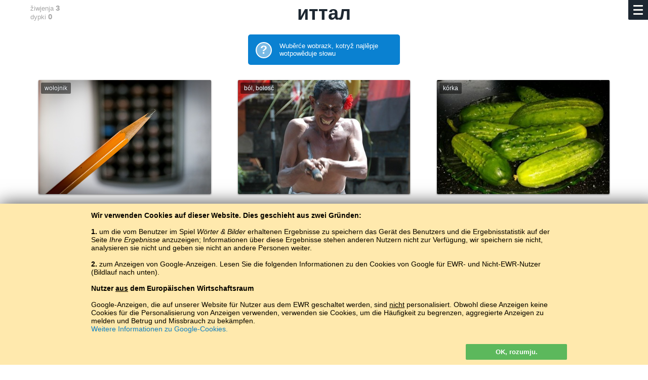

--- FILE ---
content_type: text/html; charset=UTF-8
request_url: https://baltoslav.eu/hulnia/agx.php?mova=hs
body_size: 7771
content:
<html><head><head><title>agulšćina we wobrazach</title><meta http-equiv='Content-type' content='text/html; charset=Utf-8'><meta name='description' content='wuspěšne wuknjenje słowow'><link rel='icon' href='../ico/ikona.png'><meta name="viewport" content="width=device-width; initial-scale=1" /><style>
body { 
	background-color:#FFF;
	font-size:15px;
	color:#666;
	font-family:Arial,sans-serif;
}
a { color:#73A720;text-decoration:none; }
p a:hover, h4 a:hover { text-decoration:underline; }
b { color:#000; }
h1, h2, h3, h4 { margin:10px;padding:0;color:#1D2731;font-weight:bold; }
h1 { font-size:38px; }
h2 { font-size:28px; }
h3 { font-size:20px; }
h4 { font-size:18px; }
@media (max-width:599px) { 
	h1 { font-size:34px; }
	h2 { font-size:25px; }
	h3 { font-size:19px; }
	h4 { font-size:17px; }
}
.wew h2, .wew5 h2 { margin-bottom:30px; }
a:hover h3 { color:#73A720; }
.podkr { border-bottom:solid 2px #FFCA3A;margin:10px 10px 0 10px;padding-bottom:9px; }
p { padding:0 10px 10px 10px;margin:0;line-height:22px;max-width:600px; }
a p { color:#777; }
a:hover p { color:#73A720; }
k { text-transform:uppercase;font-size:11px;line-height:18px;font-weight:normal;float:right;position:relative;top:4px;color:#bbb; }
k b { color:#999; }
a:hover k, a:hover k b { color:#73A720; }
.szary, .aaa { color:#999;font-weight:300; }
h4 .aaa { font-size:16px; }

.stopka { text-align:center;font-size:14px;padding:100px 0; }

.clb { clear:both; }

.kurom { float:left;max-width:100%;background-color:#f6f6f6;padding:0;border-radius:2px;font-weight:bold;font-size:1px;color:#fff;margin:10px 10px 25px 10px; } 
.kurom a { padding:7px 10px;display:inline-block;font-size:14px;text-shadow:1px 1px 0px #fff,-1px -1px 0px #fff;color:#69981E; } 
.kurom a:hover, .kurom .tuta { text-decoration:none;background-color:#8BBC42;color:#fff;border-radius:2px;text-shadow:none; }
.kurom .tuta:hover { background-color:#69981E; }

.pojemnik { max-width:1180px;text-align:left;box-sizing:border-box;padding:0 15px; }
.kontener { display:grid;grid-template-columns:repeat(auto-fill, minmax(300px,1fr));max-width:1180px;align-items:start;justify-items:center;position:relative;z-index:8;margin-bottom:50px; }
.kontener2, .kontenerek { display:grid;align-items:start;grid-template-columns:repeat(auto-fill, minmax(300px,1fr)); }
.kontener2 { margin:40px 10px; }
.kontener3 { display:grid;align-items:start;grid-template-columns:repeat(auto-fill, minmax(165px,1fr)); }
.kontenerek { grid-template-columns:repeat(auto-fill, minmax(130px,1fr));max-width:519px; }
.wew, .wew2, .wew4 { box-sizing:border-box;width:90%;min-width:270px;text-align:left; }
.wew { margin:25px 0;padding:30px;border:0px solid #ddd;border-radius:2px; }
.wew3 { margin:20px 10px;border:1px solid #E4E4E4;text-align:left; }
.wew3 p { font-size:11px;padding-bottom:7px;position:relative;bottom:1px; }
.wew4 { border:1px solid #e4e4e4;margin-bottom:50px;padding-bottom:15px; }
.wew4 .obraz { border-bottom:1px solid #e4e4e4;height:175px;margin-bottom:15px; }
.wew4 .adkaz { margin-top:152px; }
.wew5 { padding:25px 30px;box-sizing:border-box;width:100%;min-width:270px;text-align:left; }
.wew5:hover, .wew5:hover .guzik_l { background-color:#F7F8F9; }
.wew5 p { font-size:14px; }
.wew7 { float:left;text-align:left;padding:29px 0 0 0; }
.zew, .zew2 { width:1fr; }
@media(max-width:500px) { 
	.wew { padding:15px 0 0 0;margin-bottom:-5px; } 
	.wew p { display:none; } 
	k { font-size:12px;top:3px; }
}
.inicjal { text-align:center;font-size:148px;text-transform:uppercase;padding:13px 0 1px 0;color:#1D2731; }

.dymek { box-sizing:border-box;width:90px;border-radius:13px;margin:20px 10px 10px 10px;background-color:#FFCA3A;float:left;text-transform:lowercase;text-align:center;font-family:Arial,sans-serif; }
.dymek:hover, .dymek:hover .dymek_s { background-color:#FFD35D; }
a .dymek p { position:relative;z-index:2;text-align:center;color:#000;font-size:13px;line-height:14px;font-weight:700;padding:10px 0; }
.dymek_s { width:20px;height:20px;transform:rotate(45deg);margin:-21px 0 0 0;z-index:1;background-color:#FFCA3A;position:relative;top:3px; }
.dymek:hover .dymek_s { top:9px;transition:top 0.25s ease; }

.obraz { height:95px;background-size:cover;background-position:center; }
.adkaz, .radkaz { background-image:url(../img/czarny35.png);font-style:normal;font-size:12px;line-height:14px;color:#FFF;text-shadow:0px 0px 2px #000; }
.adkaz { padding:5px 9px;float:left;margin-top:71px;border-radius:0 5px 0 0; }
.radkaz { margin:0;padding:0;text-align:center;width:100%;height:100%; }
.radkaz h3, a:hover .radkaz h3 { color:#FFF;font-weight:normal; }
.tagi { font-family:'Pe-icon-7-stroke';font-size:14px;position:relative;top:2px;line-height:10px;color:#000; }
.ucz { font-size:1px;color:#FFF; }

.tab_wrap { margin:0 10px; }
.mala_tabela { margin:11px 0 0 0;color:#000;font-size:13px;width:100%; }
.mala_tabela tr:hover td { background-color:#D5F2FF; }
.mala_tabela td { padding:2px;border-bottom:1px solid #e4e4e4; }
.mala_tabela img { box-shadow:0 0 2px #AAA; }
.srednia_tabela { margin:0;position:absolute;top:0;left:0;background-color:#FFF;height:100%;font-size:14px;font-weight:400;color:#565D65; }
.srednia_tabela td { padding:4px 2%; }
.srednia_tabela r { color:#FFF;font-weight:300; }
@media (min-width:360px) { 
	.srednia_tabela { font-size:15px; }
}
@media (min-width:420px) { 
	.srednia_tabela { font-size:16px; }
}
@media (min-width:480px) { 
	.srednia_tabela { font-size:17px; }
}
@media (min-width:540px) { 
	.srednia_tabela { font-size:18px; }
}
@media (min-width:600px) { 
	.srednia_tabela { font-size:19px; }
}
@media (min-width:800px) { 
	.srednia_tabela { font-size:20px; }
}
@media (min-width:1000px) { 
	.srednia_tabela { font-size:22px; }
}
.linia { border-top:1px solid #FFF;position:relative;bottom:1px; }
.wew5:hover .linia { border-color:#FAFAFA; }
.duza_tabela { border-top:1px solid #DDD;border-left:1px solid #DDD;margin:10px;box-sizing:border-box;min-width:300px;font-size:15px;box-shadow:0 1px 3px #ddd;text-align:center; }
.duza_tabela td { border-bottom:1px solid #DDD;border-right:1px solid #DDD;padding:6px 8px; } 
.duza_tabela tr:hover td { background-color:#D5F2FF;color:#000; }
.lewo { text-align:left; }
.bia, .duza_tabela .bia:hover td { font-weight:700;background-color:#EEE;color:#000; } 
.duza_tabela tr:hover .bia { background-color:#CDE8F4; }
.aib, .duza_tabela .aib:hover td { font-weight:500;background-color:#F8F8F8;color:#000; }
.duza_tabela tr:hover .aib { background-color:#D1EDF9; }

select, .jak_select { margin:0 10px 10px 10px;padding:10px 5px;background-color:#fafafa;border:1px solid #ddd;font-weight:700;border-radius:2px; }
select:focus, .jak_select:focus { outline:2px solid #ffca3a; }
.glown { background-color:#FFCE47;border-color:#FFCE47; }
.glown:focus { outline:2px solid #D72638; }

.zloto, .srebro, .braz { width:12px;height:12px;border-radius:50%;position:relative;right:3px;border:1px solid #FFF; }
.zloto { background-color:#FFE470; }
.srebro { background-color:#D8D8D8; }
.braz { background-color:#EF9A45; }

.sr { text-align:center; }
.clb { clear:both; }

.lewy { padding:0 10px 0 0;color:#888;font-size:12px;text-align:right;border-right:1px solid #DDD;border-bottom:1px solid #DDD;width:85px; }
.prawy { padding:4px 0 4px 10px;font-size:18px;line-height:24px;border-bottom:1px solid #DDD;user-select:none;-moz-user-select:none;-ms-user-select:none;color:#000; }
.srodek { max-width:920px;text-align:center;margin:0; }
.czer, cz { color:#D72638; }
.ziel, zi, zi b { color:#73A720; }
zi { padding:0 3px; }
table .czer { border-right:1px solid #DDD; }

.l { float:left; }
.p { float:right;padding-left:3px; }

.guzik { margin:10px;padding:12px;color:#FFF;background-color:#8BBC42;border-radius:2px;border:none;cursor:hand;text-decoration:none;text-align:center;max-width:320px;box-sizing:border-box;display:block;font-size:16px;font-weight:bold; }
.guzik:hover, .guzik:hover .guzik_p { background-color:#69981E; }
.guzik_l, .guzik_p { transform:rotate(45deg);width:30px;height:30px;margin-top:-6px; }
.guzik_l { float:left;background-color:#FFF;margin-left:-45px; }
.guzik_p { float:right;background-color:#8BBC42;margin-right:-15px; }
.strzala { margin:18px 30px 18px 10px;padding:12px 0px 12px 30px;max-width:300px; }
.nieb { font-weight:normal; }
.nieb:hover, .nieb:hover .guzik_p { background-color:#69981E; }
.przezr { background-color:#FFF;border:1px solid #73A720;color:#73A720;padding:11px 12px;margin:18px 10px; }
.przezr:hover { color:#FFF;background-color:#69981E; }
.bialy { margin:13px 7px 5px 7px;display:block;background-color:#3F88C5;width:185px;text-decoration:none;float:left;font-size:14px; }
.bialy:hover { background-color:#3A7CB4;text-decoration:none;box-shadow:none;color:#FFF; }

.guzik2 { margin:10px;border-radius:3px;background-color:#3F88C5;color:#FFF;cursor:hand;font-size:16px;padding:10px 0;line-height:21px;text-align:center;min-width:155px;float:left; }
.guzik2:hover { background-color:#3A7CB4;text-decoration:none; }

.kraj_gracz { font-size:12px; }

.napotek { background-color:#3A7CB4;padding:15px;color:#FFF;font-size:13px;border-radius:2px;margin:10px;text-align:left; }
.napotek b { color:#FFF;float:left;font-size:23px;display:block;border:2px solid #FFF;border-radius:50%;width:28px;height:28px;background-color:#3F88C5;text-align:center;margin-right:15px;position:relative; }
.napotek a { text-decoration:none; border-bottom:1px dotted #FFD35D;color:#FFD35D; }
.malen, .majcken { padding:10px;margin:5px 0 10px 0;text-align:center;width:280px; }

.pkt { font-size:10px;background-color:#FFF;position:relative;bottom:6px;z-index:7;width:23px;color:#888; }

.ramka_z { float:left;margin-bottom:25px;font-size:12px; }
.ramka_w { width:300px;height:220px;padding:8px 0 5px 0;margin:10px 7px 5px 7px;border:1px solid #e4e4e4;text-align:center;color:#000; }
.ramka_w tr:hover { background-color:#D5F2FF; }
.ramka_w td { padding:1px 1px 0 0;color:#000; }
.ramka_ww { height:150px;margin:-3px 10px 0px 10px;border-bottom:1px solid #E8E8E8; }
.jezyk { text-transform:uppercase;font-size:11px;font-weight:bold;padding:0 0 6px 0;background-color:#FFF;text-align:center; }
.slupek_z { max-width:30px;height:150px;margin:0 0 0 1px;float:left; }
.slupek_w { position:relative;z-index:7;border-radius:2px 2px 0 0; }
.slupek_w:hover { margin:0 -3px;max-width:36px;box-shadow:0 -1px 0 1px #FFF;z-index:8; }
.ukr { display:none; }
.ukryj { background-color:#B9242D; }
.ukryj:hover { background-color:#A91215; }
.m { font-size:11px;background-color:#F8F8F8; }

.zapis { position:fixed;top:125px;left:50%;margin-left:-165px;z-index:8;background-color:#fdfdfd;width:300px;max-width:90%;padding:25px 15px 15px 15px;box-shadow:0 0 500px #000; }

textarea, .textarea { width:100%;height:98px;padding:10px;border:none;background-color:#D6F3FF;box-sizing:border-box;font-family:Roboto,Arial,sans-serif;transition:font-size 0.25s linear,height 0.5s linear; } 
@media (max-width:599px) { 
	textarea, .textarea, .manj { font-size:18px; } 
	.sto { font-size:17px; } 
	.sto50 { font-size:16px; } 
	.trzy50 { font-size:15px;} 
	.piec { height:157px;font-size:14px; } 
}
@media (min-width:600px) { 
	textarea, .textarea, .manj { font-size:20px; } 
	.sto { font-size:20px; } 
	.sto50 { font-size:19px; } 
	.trzy50 { font-size:18px; } 
	.piec { height:173px;font-size:17px; } 
}
textarea:focus { background-color:#D5F2FF;outline:2px solid #3A7CB4;color:#000; }
</style>
</head><script type='text/javascript'>
function przewin() {
	if (document.body.scrollTop >= (document.getElementById('slowo').offsetHeight - 19)) { 
		document.getElementById('slowo').style.visibility='hidden'; 
	}
	else { document.getElementById('slowo').style.visibility='visible'; }
}
function przewin2() {
	if (document.body.scrollTop >= (document.getElementById('slowo').offsetHeight - 90)) { 
		document.getElementById('slowo').style.visibility='hidden'; 
	}
	else { document.getElementById('slowo').style.visibility='visible'; }
}
function hruz2(mno) {
    document.getElementById('baly').value=document.getElementById('baly').value-(-(''+mno+''));
    document.getElementById('laby').innerHTML=document.getElementById('laby').innerHTML-(-(''+mno+''));
    document.getElementById('czy').value='tak';
    document.formularz.submit();
}
function prus(zly1,zly2) {
    document.getElementById('zycci').value=document.getElementById('zycci').value-(-1);
    document.getElementById('cizy').innerHTML=document.getElementById('cizy').innerHTML-1;
    document.getElementById('czy').value='nie';
    document.getElementById('zly1').value=''+zly1+'';
    document.getElementById('zly2').value=''+zly2+'';
    document.formularz.submit();
}
function dalej() {
    document.getElementById('czy').value='s';
    document.formularz.submit();
}
function dalej_kan() {
    document.getElementById('czy').value='kan';
    document.formularz.submit();
}
function znouku() {
    document.getElementById('kolki').value=0;
    document.getElementById('baly').value=0;
    document.getElementById('zycci').value=0;
    document.getElementById('czy').value='s';
    document.formularz.submit();
}
function hulaj() {
    document.getElementById('kolki').value=0;
    document.getElementById('baly').value=0;
    document.getElementById('zycci').value=0;
    document.getElementById('czy').value='s';
    document.formularz.submit();
}
function rekord() {
    document.getElementById('ukryj').value='x';
    document.formularz.submit();
}
</script>
<style>
body { font-family:Arial,sans-serif; }
.malar { display:inline-block; }
@media (min-width:500px) {
	.malar { display:none; }
}
.srodek { max-width:1180px;text-align:center;margin:0; }
.kontenerr0 { display:grid;align-items:start;grid-template-columns:repeat(auto-fill, minmax(300px,1fr)); }
.obraz { width:84%;height:215px;color:#FFF;font-size:24px;text-shadow:0 0 3px #1D2731;cursor:hand;justify-self:center;padding:5px;margin:10px 0 15px 0;box-shadow:0 1px 3px #777;border-radius:2px; }
.obraz:hover { box-shadow:0 1px 5px #666; }
.kal { background-color:#3697D9;background-image:url(../ico/tlo.png);background-size:auto; }
.adkaz, .adkaz2 { background-image:url(../img/czarny50.png);padding:4px 7px;float:left;border-radius:2px; }
.adkaz { font-size:16px;line-height:20px; }
.adkaz2 { font-size:12px; }
.slowo { text-align:center;width:100%;max-width:1180px;padding:0px;position:relative;z-index:7; }
.schowane { position:fixed;z-index:8;text-shadow:0 0 2px #FFF;text-align:center;width:100%;max-width:1180px;background-image:url(../img/bialy65.png);padding:0px; }
.haslo { margin:0;padding:5px 0;font-weight:bold; }
.clb { clear:both; }
.toczka { padding:7px 10px 5px 10px;margin-right:7px;font-size:13px;text-align:left;color:#000; }
.toczka b { font-weight:bold;font-size:15px; }
.l { float:left;padding-right:3px;text-align:left; }
.p { float:right;padding-left:3px; }
.bialy { margin:13px 7px 5px 7px;display:block;background-color:#14B8DC;width:185px;text-decoration:none;float:left;font-size:14px; }
.bialy:hover { background-color:#0A81D1;text-decoration:none;box-shadow:none;color:#FFF; }
.kraj_gracz { font-size:11px;color:#666; }
.kraj_gracz td { border-bottom:1px solid #E4E4E4;border-top:1px solid #E4E4E4;background-color:#F4F4F4; }
.lat { color:#aaa;font-weight:400; }
.napotek { background-color:#0A81D1;padding:15px;color:#FFF;font-size:13px;border-radius:5px;margin:10px;text-align:left;width:270px; }
.napotek b { color:#FFF;float:left;font-size:23px;display:block;border:2px solid #FFF;border-radius:50%;width:28px;height:28px;background-color:#79BAE5;text-align:center;margin-right:15px;position:relative; }
.napotek a { text-decoration:none; border-bottom:1px dotted #FF0;color:#FF0; }
</style>
</head><body leftmargin='0' topmargin='0' rightmargin='0' bottommargin='0' onscroll='przewin();'><form name='formularz' method='post' action='agx.php?mova=hs'><input style='display:none;' type='text' name='kolki' id='kolki' value='0.1'></input><input style='display:none;' type='text' name='baly' id='baly' value='0'></input><input style='display:none;' type='text' name='zycci' id='zycci' value='0'></input><input style='display:none;' type='text' name='czy' id='czy' value=''></input><input style='display:none;' type='text' name='lik' id='lik' value='270'></input><input style='display:none;' type='text' name='zly1' id='zly1'></input><input style='display:none;' type='text' name='zly2' id='zly2'></input><input style='display:none;' type='text' name='ukryj' id='ukryj'></input><div style='min-height:83%;'><center><div class='srodek'><center><div class='slowo' id='slowo'><div class='toczka p' style='visibility:hidden;'>žiwjenja <b>3</b><br>dypki <b>0</b></div><div class='toczka l'>žiwjenja <b><span id='cizy'>3</span></b><br>dypki <b><span id='laby'>0</span></b></div><h1 class='haslo' style='visibility:hidden;'><nobr>иттал</nobr></h1><div class='clb'></div></div><div class='schowane' style='top:0;'><div class='toczka p' style='visibility:hidden;'>žiwjenja <b>3</b><br>dypki <b>0</b></div><div class='toczka l' style='visibility:hidden;'>žiwjenja <b>3</b><br>dypki <b>0</b></div><h1 class='haslo'>иттал</h1></div><div class='clb' style='height:5px;'></div><div class='napotek'><b>?</b> Wuběrće wobrazk, kotryž najlěpje wotpowěduje słowu</div><div class='clb'></div><style>@media (min-width:900px) { .kontenerr0 { grid-template-columns:repeat(auto-fill, minmax(393px,1fr)); } }@media (max-width:899px) { .kontenerr0 { grid-template-columns:repeat(auto-fill, minmax(262px,1fr)); } }@media (max-width:500px) { .kontenerr0 { grid-template-columns:repeat(auto-fill, minmax(190px,1fr)); } .obraz { max-height:140px; } }@media (max-width:399px) { .kontenerr0 { grid-template-columns:repeat(auto-fill, minmax(140px,1fr)); } .obraz { max-height:110px; } }</style><div class='kontenerr0' style='margin:10px 0 25px 0;'><div class='obraz' style='background-image:url(alovak.jpg);height:;' onclick='prus("alovak","кьаламkrkrk");'><div class='adkaz2'>wołojnik</div></div>
<div class='obraz' style='background-image:url(bol.jpg);height:;' onclick='hruz2("1");'><div class='adkaz2'>ból&#44; bolosć</div></div><div class='obraz' style='background-image:url(ogorek.jpg);height:;' onclick='prus("ogorek","гIафнаkrkrk");'><div class='adkaz2'>kórka</div></div>
</div></form><div class='clb' style='height:15px;'></div><div style='padding:0 10px;'><script async src="//pagead2.googlesyndication.com/pagead/js/adsbygoogle.js"></script>
<!-- Hulnia -->
<ins class="adsbygoogle"
     style="display:block"
     data-ad-client="ca-pub-4365673744309892"
     data-ad-slot="4682493162"
     data-ad-format="auto"></ins>
<script>
(adsbygoogle = window.adsbygoogle || []).push({});
</script>
</div><div class='clb' style='height:10px;'></div><div class='clb' style='height:35px;'></div></center></div></center></div>
<style>
.menu { 
	box-sizing:border-box;
	width:39px;
	height:39px;
 	padding:10px;
	background-color:#1D2731;
	border-radius:0 0 0 2px;
	overflow:hidden;
	position:fixed;
	top:0px;
	right:0px;
	z-index:9;
	font-weight:400;
}
.menu a { color:#bbb;text-decoration:none; }
.menu a:hover { color:#FFFFFA; }
.podmenul .ten , .podmenup .ten { color:#fff;font-weight:700; }
.podmenul { text-align:left;line-height:150%;font-size:100%;display:none;justify-self:left;position:relative;bottom:33px; }
.podmenul b, .podmenup b { color:#F9CB46;font-size:70%;text-transform:uppercase;padding-top:7px;font-weight:normal;display:inline-block; }
@media (max-height:550px) { .podmenul b, .podmenup b, .poprz { display:none; } }
@media (min-height:600px) and (min-width:900px) { .podmenul { font-size:112%;line-height:145%; } }
.podmenup { text-align:left;line-height:160%;font-size:14px;display:none;justify-self:right;position:relative;bottom:33px; }
@media (min-height:600px) and (min-width:900px) { .podmenup { font-size:108%;line-height:150%; } }
.palka { height:3px;margin-bottom:5px;background-color:#FFFFFA;border-radius:1px;width:19px;transition: all 0.5s ease;float:right;transform:rotate(0deg); }
.klik { padding:10px;margin:-10px;width:19px;height:29px; }
.posoda { display:grid;grid-template-columns:30% 6% 64%;align-items:center;height:100%; }
@media (min-width:900px) { .posoda { grid-template-columns:39% 4% 57%; } }
.l { float:left; }
.r { float:right; }
</style>

<SCRIPT LANGUAGE="JavaScript"> 
function menu() {
	var toro = document.getElementById("toro").value;
	if (toro %2 == 0) {
		document.getElementById("menu").style.height='100%';
		document.getElementById("menu").style.width='100%';
		document.getElementById("menu").style.background='radial-gradient(#222, #000)';
		document.getElementById("palka1").style.transform='rotate(-45deg)';
		document.getElementById("palka1").style.width='25px';
		document.getElementById("palka1").style.marginRight='-3px';
		document.getElementById("palka1").style.marginTop='8px';
		document.getElementById("palka1").style.marginBottom='-3px';
		document.getElementById("palka2").style.marginRight='-30px';
		document.getElementById("palka2").style.marginBottom='3';
		document.getElementById("palka3").style.transform='rotate(45deg)';
		document.getElementById("palka3").style.width='25px';
		document.getElementById("palka3").style.marginRight='-3px';
		document.getElementById("palka3").style.marginTop='-6px';
		document.getElementById("palka3").style.marginBottom='0';
		document.getElementById("podmenup").style.display='block';
		document.getElementById("podmenul").style.display='block';
		document.getElementById("toro").value=toro-(-1);
	}
	else {
		document.getElementById("menu").style.height='39px';
		document.getElementById("menu").style.width='39px';
		document.getElementById("menu").style.background='radial-gradient(#000, #000)';
		document.getElementById("palka1").style.transform='rotate(0deg)';
		document.getElementById("palka1").style.width='19px';
		document.getElementById("palka1").style.marginRight='0';
		document.getElementById("palka1").style.marginTop='0';
		document.getElementById("palka1").style.height='3';
		document.getElementById("palka1").style.marginBottom='5';
		document.getElementById("palka2").style.marginRight='0';
		document.getElementById("palka2").style.marginBottom='5';
		document.getElementById("palka3").style.transform='rotate(0deg)';
		document.getElementById("palka3").style.width='19px';
		document.getElementById("palka3").style.marginRight='0';
		document.getElementById("palka3").style.marginTop='0';
		document.getElementById("palka3").style.height='3';
		document.getElementById("palka3").style.marginBottom='5';
		document.getElementById("podmenup").style.display='none';
		document.getElementById("podmenul").style.display='none';
		document.getElementById("toro").value=toro-1;
	}
}
function WriteCookie()
{
	Teraz=new Date(); Teraz.setTime(Termin = (365*24*60*60*1000) + Teraz.getTime()); Termin= (Teraz.toGMTString());
	document.cookie="czy_jest=tak; expires=" + Termin + "; domain=baltoslav.eu";
	document.getElementById("pieczywa").innerHTML="";
}
</SCRIPT>

<input type='text' value='0' style='display:none;' id='toro'></input><div class='menu' id='menu'><div class='klik r' style='font-size:16px;' onclick='menu();' id='zun1'><div class='palka' id='palka1'></div><div class='clb'></div><div class='palka' id='palka2'></div><div class='clb'></div><div class='palka' id='palka3'></div><div class='clb'></div></div><div class='clb'></div><div class='posoda'><div class='podmenup' id='podmenup'><b>ABCD</b><div class='clb'></div><a href='/hulnia/agx.php?mova=bx'>biełaruskaja</a><br><a href='/hulnia/agx.php?mova=de'>Deutsch</a><br><a href='/hulnia/agx.php?mova=en'>English</a><br><a href='/hulnia/agx.php?mova=es'>español</a><br><a href='/hulnia/agx.php?mova=fr'>français</a><br><a href='/hulnia/agx.php?mova=hs' class='ten'>hornjoserbsce</a><br><a href='/hulnia/agx.php?mova=hr'>hrvatski</a><br><a href='/hulnia/agx.php?mova=lt'>lietuvių</a><br><a href='/hulnia/agx.php?mova=pl'>polski</a><br><a href='/hulnia/agx.php?mova=ro'>română<br></a><a href='/hulnia/agx.php?mova=sl'>slovenščina</a><br><a href='/hulnia/agx.php?mova=tx'>tatarça</a><br><div class='poprz' style='border-bottom:1px solid #777;margin:8px 0 0 0;'></div><b>АБВГ</b><div class='clb'></div><a href='/hulnia/agx.php?mova=by'>беларуская</a><br><a href='/hulnia/agx.php?mova=ru'>москальский</a><br><a href='/hulnia/agx.php?mova=sr'>српски</a><br><a href='/hulnia/agx.php?mova=tt'>татарча</a><br><a href='/hulnia/agx.php?mova=uk'>українська</a></div><div></div><div class='podmenul' id='podmenul'><a href='https://baltoslav.eu/index.php?mova=hs'>Hłowna strona</a><br><b>Rěčne kursy</b><div class='clb'></div><a href='https://baltoslav.eu/noxciyn/index.php?mova=hs'>Čečenšćina za započatkarjow</a><br><b>Wuknjenske <nobr>rěčne hry</nobr></b><div class='clb'></div><a href='https://baltoslav.eu/hulnia/index.php?mova=hs' class='ten'>Wobrazy a słowa</a><br><a href='https://baltoslav.eu/adhadaj/index.php?mova=hs'>Wuhódaj rěč</a><br><a href='https://baltoslav.eu/luki/index.php?mova=hs'>Wupjelń mjezoty</a><br><a href='https://baltoslav.eu/pary/index.php?mova=hs'>Wupytaj pory</a><br><a href='https://baltoslav.eu/gen/index.php?mova=hs'>The Poem Machine</a><br><b>Konwertery pisma</b><div class='clb'></div><a href='https://baltoslav.eu/lat/index.php?mova=hs'>Łaćinizator</a><br><a href='https://baltoslav.eu/cyr/index.php?mova=hs'>Kyrilizator</a><br><a href='https://baltoslav.eu/tar/index.php?mova=hs'>Taraškiewizator</a><br><a href='https://baltoslav.eu/ipa/index.php?mova=hs'>Konwerter MFA</a><br><a href='https://baltoslav.eu/arch/index.php?mova=hs'>Archaizator</a><br><b>Rěčne karty</b><div class='clb'></div><a href='https://baltoslav.eu/mapy/index.php?mova=hs'>Europske rěče na kartach</a><br><b>Tekstowe korpusy</b><div class='clb'></div><a href='https://baltoslav.eu/apsua/index.php?mova=hs'>Abchaziski tekstowy korpus</a><br><a href='https://baltoslav.eu/nox/index.php?mova=hs'>Čečenski tekstowy korpus</a><br><a href='https://baltoslav.eu/avar/index.php?mova=hs'>Awarski tekstowy korpus</a><br><div class='clb'></div><b>Gramatiki</b><div class='clb'></div><a href='https://baltoslav.eu/hsb/index.php?mova=hs'>Gramatika hornjoserbskeje rěče</a></div></div></div><span id='pieczywa'><div style='background-color:#FFE9AD;color:#000;position:fixed;bottom:0;left:0;z-index:9;width:100%;height:auto;padding:10px;box-shadow:0 0 33px #444;'><center><div style='max-width:940px;padding:5px 4px;text-shadow:1px 1px 0px #FFE293;text-align:left;font-size:14px;'><div style='height:250px;overflow:auto;padding:0 5px 0 0;'><b>Wir verwenden Cookies auf dieser Website. Dies geschieht aus zwei Gründen:</b><br><br><b>1.</b> um die vom Benutzer im Spiel <i>Wörter & Bilder</i> erhaltenen Ergebnisse zu speichern das Gerät des Benutzers und die Ergebnisstatistik auf der Seite <i>Ihre Ergebnisse</i> anzuzeigen; Informationen über diese Ergebnisse stehen anderen Nutzern nicht zur Verfügung, wir speichern sie nicht, analysieren sie nicht und geben sie nicht an andere Personen weiter.<br><br><b>2.</b> zum Anzeigen von Google-Anzeigen. Lesen Sie die folgenden Informationen zu den Cookies von Google für EWR- und Nicht-EWR-Nutzer (Bildlauf nach unten).<br><br><b>Nutzer <u>aus</u> dem Europäischen Wirtschaftsraum</b><br><br>Google-Anzeigen, die auf unserer Website für Nutzer aus dem EWR geschaltet werden, sind <u>nicht</u> personalisiert. Obwohl diese Anzeigen keine Cookies für die Personalisierung von Anzeigen verwenden, verwenden sie Cookies, um die Häufigkeit zu begrenzen, aggregierte Anzeigen zu melden und Betrug und Missbrauch zu bekämpfen.<br><a href='https://policies.google.com/technologies/cookies?hl=de' target='_blank' style='color:#0A81D1;'>Weitere Informationen zu Google-Cookies.</a><br><br><b>Nutzer <u>von außerhalb</u> des Europäischen Wirtschaftsraums</b><br><br>Für Nutzer außerhalb des EWR verwenden wir Google-Cookies, um Anzeigen zu personalisieren. Wir geben auch Informationen über Ihre Nutzung unserer Website an Google weiter.<br><a href='https://policies.google.com/technologies/cookies?hl=de' target='_blank' style='color:#0A81D1;'> Weitere Informationen zu Google-Cookies</a><br><br><b>Blockieren von Cookies</b><br><br>Wenn Sie der Verwendung von Cookies nicht zustimmen, sollten Sie Cookies in Ihrem Browser deaktivieren Browser-Einstellungen oder nicht verwenden Sie unsere Website.<br><br>Wenn Sie Cookies deaktivieren, sind einige Optionen des Spiels <i>Wörter & Bilder</i> nicht verfügbar.</div> <div class='guzik' style='padding:8px 12px;min-width:200px;border:none;margin:12px 0 0 0;font-size:13px;text-align:center;color:#FFF;background-color:#5CB85C;cursor:hand;text-shadow:none;cursor:hand;float:right' onclick='WriteCookie();'>OK, rozumju.</div></div></center></div></span><div class='stopka' style='color:#888;padding:32px 10px;font-size:12px;'><center><nobr><a href='../?mova=hs'>BaltoSlav</a> /</nobr> <nobr><a href='index.php?mova=hs'>Wobrazy a słowa</a> /</nobr> <nobr><b>agulšćina we wobrazach</b></nobr><br><span style='color:#fff;'><nobr>Darmotnje agulšćina wuknyć.</nobr> <nobr>Hrajće a wukńće agulšćina słowa online.</nobr>#</span><br>Copyright © 2015–2025 BALTOSLAV. <nobr>Wšitke prawa wuměnjene.</nobr><br><img src='aaabg.jpg' style='width:0px;height:0px;'><div style='clear:both;'></div></center></div></body></html>

--- FILE ---
content_type: text/html; charset=utf-8
request_url: https://www.google.com/recaptcha/api2/aframe
body_size: 270
content:
<!DOCTYPE HTML><html><head><meta http-equiv="content-type" content="text/html; charset=UTF-8"></head><body><script nonce="SlZXNHZK3xGDgQW1JrUWRg">/** Anti-fraud and anti-abuse applications only. See google.com/recaptcha */ try{var clients={'sodar':'https://pagead2.googlesyndication.com/pagead/sodar?'};window.addEventListener("message",function(a){try{if(a.source===window.parent){var b=JSON.parse(a.data);var c=clients[b['id']];if(c){var d=document.createElement('img');d.src=c+b['params']+'&rc='+(localStorage.getItem("rc::a")?sessionStorage.getItem("rc::b"):"");window.document.body.appendChild(d);sessionStorage.setItem("rc::e",parseInt(sessionStorage.getItem("rc::e")||0)+1);localStorage.setItem("rc::h",'1768929069001');}}}catch(b){}});window.parent.postMessage("_grecaptcha_ready", "*");}catch(b){}</script></body></html>